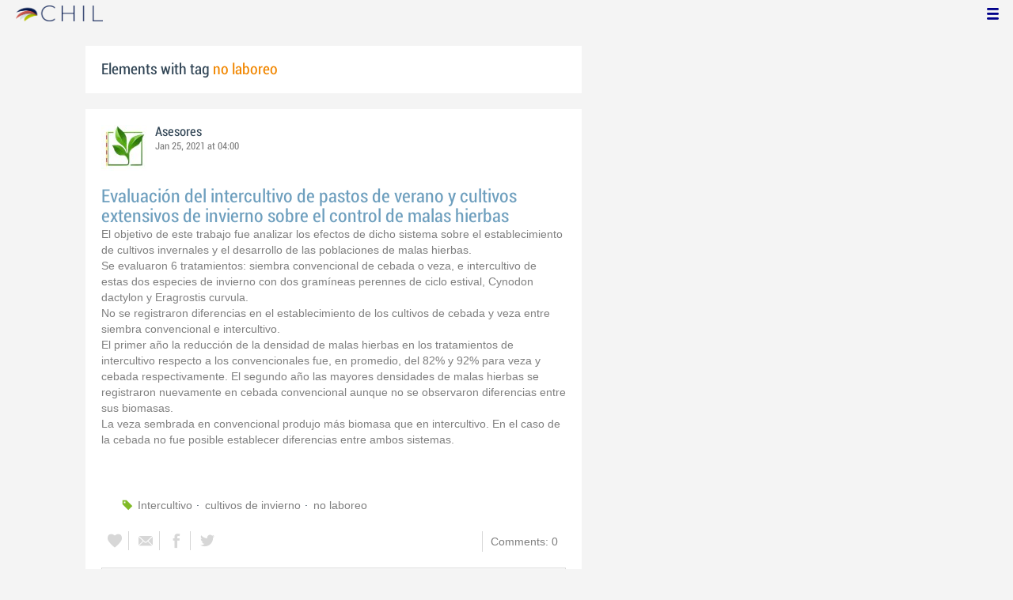

--- FILE ---
content_type: text/html; charset=utf-8
request_url: https://www.chil.me/tag/no%20laboreo
body_size: 7712
content:
<!DOCTYPE html>
<html xmlns:fb="http://ogp.me/ns/fb#">
<head>
    <meta http-equiv="Content-Type" content="text/html; charset=utf-8" />
    <meta charset="utf-8" />
    <title>Contents with tag 'no laboreo'</title>
    <link href="/favicon.ico" rel="shortcut icon" type="image/x-icon" />
    
    <link href="/Content/themes/base/jquery.ui.core.css" rel="stylesheet"/>
<link href="/Content/themes/base/jquery.ui.resizable.css" rel="stylesheet"/>
<link href="/Content/themes/base/jquery.ui.selectable.css" rel="stylesheet"/>
<link href="/Content/themes/base/jquery.ui.autocomplete.css" rel="stylesheet"/>
<link href="/Content/themes/base/jquery.ui.slider.css" rel="stylesheet"/>
<link href="/Content/themes/base/jquery.ui.datepicker.css" rel="stylesheet"/>
<link href="/Content/themes/base/jquery.ui.progressbar.css" rel="stylesheet"/>
<link href="/Content/themes/base/jquery.ui.theme.css" rel="stylesheet"/>

    <link href="/Content/default.css" rel="stylesheet"/>
<link href="/Content/Profile.css" rel="stylesheet"/>
<link href="/Content/Feeds.css" rel="stylesheet"/>
<link href="/Content/Share.css" rel="stylesheet"/>
<link href="/Content/Files.css" rel="stylesheet"/>
<link href="/Content/Contacts.css" rel="stylesheet"/>
<link href="/Content/Event.css" rel="stylesheet"/>
<link href="/Content/Messaging.css" rel="stylesheet"/>
<link href="/Content/Tagging.css" rel="stylesheet"/>
<link href="/Content/Post.css" rel="stylesheet"/>
<link href="/Content/Common.css" rel="stylesheet"/>
<link href="/content/popup.geolocation.css" rel="stylesheet"/>

    
    <link href="/Scripts/libs/jquery/jcrop/jquery.Jcrop.css" rel="stylesheet"/>

    <style type="text/css">
        .twitter-tweet {
            margin: 10px auto !important;
        }
    </style>

<script>
  (function(i,s,o,g,r,a,m){i['GoogleAnalyticsObject']=r;i[r]=i[r]||function(){
  (i[r].q=i[r].q||[]).push(arguments)},i[r].l=1*new Date();a=s.createElement(o),
  m=s.getElementsByTagName(o)[0];a.async=1;a.src=g;m.parentNode.insertBefore(a,m)
  })(window,document,'script','//www.google-analytics.com/analytics.js','ga');

  ga('create', 'UA-51159158-1', 'auto');
  ga('send', 'pageview');
</script>

</head>
<body>
<div class="identity-menu">
    <h1 class="logo-title"> <!--<a href="/">CHIL.<span>ME</span></a> --></h1>
    

    <!--
    <div id="content-lookup-wrapper">
        <input type="text" id="content-lookup" placeholder="Find people, organizations or groups" />
        <div id="content-lookup-menu" class="actor-suggest"></div>
    </div>
         -->
    <nav>
  <div class="user-menu">
    <input type="checkbox" id="ch-display-usermenu">
    <label class="ch-display-usermenu" for="ch-display-usermenu"><i class="fonticon-Menu"></i></label>
    <div>
      <ul>
       <li>
            <a href="#" title="Login" class="ch-btn-login" title="Login">
                <span><i class="fonticon-User"></i>Login</span>
            </a>
      </li>
      <li>
        <a href="/register" title="Register" class="password" title="Register">
          <span><i class="fonticon-Lock"></i>Register</span>
        </a>
      </li>
    </ul>
  </div>
</div>


    </nav>
</div>


    <div id="wrapper">
        <div>
            <section>
                <div>
                    <div class="content">
                        
<div class="box-style">
    <h3 class="tag-selected">Elements with tag <span>no laboreo</span></h3>
</div>

<div class="ch-feeds-stream">

<div class="feed-item " >


<div class="feed-header">
    <div class="feed-author">
        <img src="https://chilmedia.org/v2/media/f3135666-2f7a-41a1-ad50-87a894018e81.jpg?w=58&amp;h=58&amp;mode=crop&amp;anchor=topcenter&amp;scale=both" />
        <div class="info-author">
<a class="profile-link" data-id="55607" href="https://aprogip.chil.me">Asesores</a>
        </div>
        <div class="feed-info">
            <span class="feed-date">
                
Jan 25, 2021 at 04:00            </span>
        </div>
    </div>

    </div>



 

<div class="feed-data">
    <div class="feed-author-comment">
            <div>
                <a href="https://asesoresaragon.org/post/evaluacion-del-intercultivo-de-pastos-de-verano-y-cultivos-extensivos-de-inviern-335073" class="title-post relative-url ch-link" data-obj-id="p335073">Evaluación del intercultivo de pastos de verano y cultivos extensivos de invierno sobre el control de malas hierbas</a>
            </div>

<p>El objetivo de este trabajo fue analizar los efectos de dicho sistema sobre el establecimiento de cultivos invernales y el desarrollo de las poblaciones de malas hierbas.</p>
<p>Se evaluaron 6 tratamientos: siembra convencional de cebada o veza, e intercultivo de estas dos especies de invierno con dos gram&iacute;neas perennes de ciclo estival, Cynodon dactylon y Eragrostis curvula.</p>
<p>No se registraron diferencias en el establecimiento de los cultivos de cebada y veza entre siembra convencional e intercultivo.</p>
<p>El primer a&ntilde;o la reducci&oacute;n de la densidad de malas hierbas en los tratamientos de intercultivo respecto a los convencionales fue, en promedio, del 82% y 92% para veza y cebada respectivamente. El segundo a&ntilde;o las mayores densidades de malas hierbas se registraron nuevamente en cebada convencional aunque no se observaron diferencias entre sus biomasas.</p>
<p>La veza sembrada en convencional produjo m&aacute;s biomasa que en intercultivo. En el caso de la cebada no fue posible establecer diferencias entre ambos sistemas.</p>
<p>&nbsp;</p>
<p>&nbsp;</p>    </div>
    
    <div class="feed-post-details">





    <div class="set-icon feed-tags">
            <a href="/tag/Intercultivo">Intercultivo</a>
            <a href="/tag/cultivos%20de%20invierno">cultivos de invierno</a>
            <a href="/tag/no%20laboreo">no laboreo</a>
    </div>



    </div>


<div class=share-holder data-ot="post" data-id="335073">

<div class="feed-share">    
	<nav>
		<ul>
			<li>
				    <a title="Like" class="ch-iconadd-like fonticon-Heart" data-obj-id="335073" data-obj-type="post"></a>
                <a class="likes-count" data-obj-id="335073" data-type="post" style=display:none;>
                    <span data-obj-id="335073">0</span>
                </a>
			</li>
            <li>
                <a title="Share by email" class="ch-iconmail fonticon-Mail" rel="nofollow" data-obj-id="p335073"></a>
            </li>
			<li>                
                <a title="Share on Facebook" class="ch-iconfcb fonticon-Facebook" rel="nofollow" data-obj-id="p335073"></a>       
			</li>
			<li>
                <a title="Share on Twitter" class="ch-icontwitter fonticon-Twitter" rel="nofollow" data-obj-id="p335073"></a>
			</li>
		</ul>
	</nav>
        <div class="feed-comments-info">
            <a href="/post/335073/comments" class="view-all-comments">
                Comments: 0
            </a>
        </div>      
               
</div><div class="feed-comments">
</div>
<div class="comment-box">
    <form class="form-comment" method="post" action="/add-comment">
        <input name="__RequestVerificationToken" type="hidden" value="MLRTRJHAVaEfw4kPGGu7fKqIpOnMN169f0fmL8QKwdB1p3tn_6Qv5CoPLYeJKRG9P0a2_w5gX6YxhgVK3PATycfwQA9ywqaE7rMvd_36GiU1" />
        <input type="hidden" value="335073" name="graphObjectId" />
        <input type="hidden" value="post" name="objectType" />
        <textarea class="form-comment-text" rows="1" placeholder="Write something..." name="message" style="height: 15px;" ></textarea>
        <div class="share-box-comment">                                                                                        
            <input type="submit" class="button-comment button-submit" value="Comment" />
            <i class="loading-ico saving-comment"></i> 
        </div>
    </form>                                    
</div>

   
</div>






</div>






</div>





<div class="feed-item " >


<div class="feed-header">
    <div class="feed-author">
        <img src="https://chilmedia.org/v2/media/85cb2758-6c8d-4a2f-abf6-508f4f1a237a.jpg?w=58&amp;h=58&amp;mode=crop&amp;anchor=topcenter&amp;scale=both" />
        <div class="info-author">
<a class="profile-link" data-id="128901" href="https://rica.chil.me">RICA</a>
        </div>
        <div class="feed-info">
            <span class="feed-date">
                
Jan 23, 2020 at 05:15            </span>
        </div>
    </div>

            <div class="ev-hero">
            <div class="calendar-widget"><div class="month">FEB</div><div class="day">06</div></div>
            <div class="ev-img-hero">
                    <img src="https://chilmedia.org/v2/media/eb92039d-1356-4336-b2a2-dfa0beaf324c.jpg?w=548&h=122&mode=crop&scale=both" />
            </div>
        </div>
</div>



 

<div class="feed-data">
    <div class="feed-author-comment">
            <div>
                <a href="http://ricagroalimentacion.es//post/curso-formativo-agracon-alcubierre-282366" class="title-post relative-url ch-link" data-obj-id="p282366">Curso formativo Agracon Alcubierre</a>
            </div>

<p>Curso gratuito para la formaci&oacute;n de los agricultores en la t&eacute;cnica de la Agricultura de Conservaci&oacute;n.<br>Se tratara el siguiente temario:</p>
<ul>
<li>Degradaci&oacute;n del suelo</li>
<li>Bases Agricultura de Conservaci&oacute;n</li>
<li>Manejo restos cosecha</li>
<li>Rotaci&oacute;n de cultivos</li>
<li>DESCANSO (30 MIN)</li>
<li>Control malas hierbas ,plagas y enfermedades</li>
<li>Maquinaria AC</li>
<li>Cultivos de servicio</li>
<li>Cubiertas vegetales en cultivos le&ntilde;osos</li>
</ul>
<p><br>Link Inscripci&oacute;n:<a href="https://www.inscribirme.com/agriculturadeconservacion_agracon_alcubierre">https://www.inscribirme.com/agriculturadeconservacion_agracon_alcubierre</a></p>    </div>
    
    <div class="feed-post-details">

    <div class="feed-categories set-icon">
            <a href="/Category/Objects?categoryId=57457&amp;slug=curso&amp;pageIndex=0">Curso</a>
            <a href="/Category/Objects?categoryId=60050&amp;slug=maquinaria&amp;pageIndex=0">Maquinaria</a>
            <a href="/Category/Objects?categoryId=60028&amp;slug=malas-hierbas&amp;pageIndex=0">Malas hierbas</a>
            <a href="/Category/Objects?categoryId=60591&amp;slug=herbaceos&amp;pageIndex=0">Herb&#225;ceos</a>
            <a href="/Category/Objects?categoryId=60599&amp;slug=otros-agricultura&amp;pageIndex=0">Otros agricultura</a>
    </div>




    <div class="set-icon feed-tags">
            <a href="/tag/siembra%20directa">siembra directa</a>
            <a href="/tag/no%20laboreo">no laboreo</a>
    </div>



            <a class="set-icon post-location">Ayuntamiento De Alcubierre, Plaza Espa&#241;a, Alcubierre, Espa&#241;a</a>
    </div>


<div class=share-holder data-ot="post" data-id="282366">

<div class="feed-share">    
	<nav>
		<ul>
			<li>
				    <a title="Like" class="ch-iconadd-like fonticon-Heart" data-obj-id="282366" data-obj-type="post"></a>
                <a class="likes-count" data-obj-id="282366" data-type="post" style=display:none;>
                    <span data-obj-id="282366">0</span>
                </a>
			</li>
            <li>
                <a title="Share by email" class="ch-iconmail fonticon-Mail" rel="nofollow" data-obj-id="p282366"></a>
            </li>
			<li>                
                <a title="Share on Facebook" class="ch-iconfcb fonticon-Facebook" rel="nofollow" data-obj-id="p282366"></a>       
			</li>
			<li>
                <a title="Share on Twitter" class="ch-icontwitter fonticon-Twitter" rel="nofollow" data-obj-id="p282366"></a>
			</li>
		</ul>
	</nav>
        <div class="feed-comments-info">
            <a href="/post/282366/comments" class="view-all-comments">
                Comments: 0
            </a>
        </div>      
               
</div><div class="feed-comments">
</div>
<div class="comment-box">
    <form class="form-comment" method="post" action="/add-comment">
        <input name="__RequestVerificationToken" type="hidden" value="Su7lxsOLzsXBZxnszbjuGsV9bwIQMlP4wMqm7Ym0UjZglCr5LI9bhTRJP0J-mZFCJ_U39H8uUAXKLsGKNAYemwEURMuI2dAIwR8RVIvr6Ig1" />
        <input type="hidden" value="282366" name="graphObjectId" />
        <input type="hidden" value="post" name="objectType" />
        <textarea class="form-comment-text" rows="1" placeholder="Write something..." name="message" style="height: 15px;" ></textarea>
        <div class="share-box-comment">                                                                                        
            <input type="submit" class="button-comment button-submit" value="Comment" />
            <i class="loading-ico saving-comment"></i> 
        </div>
    </form>                                    
</div>

   
</div>






</div>






</div>





<div class="feed-item " >


<div class="feed-header">
    <div class="feed-author">
        <img src="https://chilmedia.org/v2/media/85cb2758-6c8d-4a2f-abf6-508f4f1a237a.jpg?w=58&amp;h=58&amp;mode=crop&amp;anchor=topcenter&amp;scale=both" />
        <div class="info-author">
<a class="profile-link" data-id="128901" href="https://rica.chil.me">RICA</a>
        </div>
        <div class="feed-info">
            <span class="feed-date">
                
Jan 23, 2020 at 05:00            </span>
        </div>
    </div>

            <div class="ev-hero">
            <div class="calendar-widget"><div class="month">FEB</div><div class="day">04</div></div>
            <div class="ev-img-hero">
                    <img src="https://chilmedia.org/v2/media/f2cc1386-a489-4ce5-b412-e9afc7ca67e3.jpg?w=548&h=122&mode=crop&scale=both" />
            </div>
        </div>
</div>



 

<div class="feed-data">
    <div class="feed-author-comment">
            <div>
                <a href="http://ricagroalimentacion.es//post/curso-formativo-agracon-ayerbe-282362" class="title-post relative-url ch-link" data-obj-id="p282362">Curso formativo Agracon Ayerbe</a>
            </div>

<p>Curso gratuito para la formaci&oacute;n de los agricultores en la t&eacute;cnica de la Agricultura de Conservaci&oacute;n.<br>Se tratara el siguiente temario:</p>
<ul>
<li>Degradaci&oacute;n del suelo</li>
<li>Bases Agricultura de Conservaci&oacute;n</li>
<li>Manejo restos cosecha</li>
<li>Rotaci&oacute;n de cultivos</li>
<li>DESCANSO (30 MIN)</li>
<li>Control malas hierbas ,plagas y enfermedades</li>
<li>Maquinaria AC</li>
<li>Cultivos de servicio</li>
<li>Cubiertas vegetales en cultivos le&ntilde;osos</li>
</ul>
<p><br>Link Inscripcion:<a href="https://www.inscribirme.com/edit/agriculturadeconservacion_agracon_ayerbe">https://www.inscribirme.com/edit/agriculturadeconservacion_agracon_ayerbe</a></p>    </div>
    
    <div class="feed-post-details">

    <div class="feed-categories set-icon">
            <a href="/Category/Objects?categoryId=57457&amp;slug=curso&amp;pageIndex=0">Curso</a>
            <a href="/Category/Objects?categoryId=60050&amp;slug=maquinaria&amp;pageIndex=0">Maquinaria</a>
            <a href="/Category/Objects?categoryId=60028&amp;slug=malas-hierbas&amp;pageIndex=0">Malas hierbas</a>
            <a href="/Category/Objects?categoryId=60591&amp;slug=herbaceos&amp;pageIndex=0">Herb&#225;ceos</a>
            <a href="/Category/Objects?categoryId=60599&amp;slug=otros-agricultura&amp;pageIndex=0">Otros agricultura</a>
    </div>




    <div class="set-icon feed-tags">
            <a href="/tag/siembra%20directa">siembra directa</a>
            <a href="/tag/no%20laboreo">no laboreo</a>
    </div>



            <a class="set-icon post-location">Ayuntamiento de Ayerbe, Plaza Arag&#243;n, Ayerbe, Espa&#241;a</a>
    </div>


<div class=share-holder data-ot="post" data-id="282362">

<div class="feed-share">    
	<nav>
		<ul>
			<li>
				    <a title="Like" class="ch-iconadd-like fonticon-Heart" data-obj-id="282362" data-obj-type="post"></a>
                <a class="likes-count" data-obj-id="282362" data-type="post" style=display:none;>
                    <span data-obj-id="282362">0</span>
                </a>
			</li>
            <li>
                <a title="Share by email" class="ch-iconmail fonticon-Mail" rel="nofollow" data-obj-id="p282362"></a>
            </li>
			<li>                
                <a title="Share on Facebook" class="ch-iconfcb fonticon-Facebook" rel="nofollow" data-obj-id="p282362"></a>       
			</li>
			<li>
                <a title="Share on Twitter" class="ch-icontwitter fonticon-Twitter" rel="nofollow" data-obj-id="p282362"></a>
			</li>
		</ul>
	</nav>
        <div class="feed-comments-info">
            <a href="/post/282362/comments" class="view-all-comments">
                Comments: 0
            </a>
        </div>      
               
</div><div class="feed-comments">
</div>
<div class="comment-box">
    <form class="form-comment" method="post" action="/add-comment">
        <input name="__RequestVerificationToken" type="hidden" value="dBuiihFKZB9P5pAn88GKCRqME4c3i7YWTYbISjN4Mf9Wjnntr3eqqUngqBsSByECaCODfTGgIRBxxA7lRSUSCGtwD9V_n7_G_FLxY7cdj-U1" />
        <input type="hidden" value="282362" name="graphObjectId" />
        <input type="hidden" value="post" name="objectType" />
        <textarea class="form-comment-text" rows="1" placeholder="Write something..." name="message" style="height: 15px;" ></textarea>
        <div class="share-box-comment">                                                                                        
            <input type="submit" class="button-comment button-submit" value="Comment" />
            <i class="loading-ico saving-comment"></i> 
        </div>
    </form>                                    
</div>

   
</div>






</div>






</div>





<div class="feed-item " >


<div class="feed-header">
    <div class="feed-author">
        <img src="https://chilmedia.org/v2/media/85cb2758-6c8d-4a2f-abf6-508f4f1a237a.jpg?w=58&amp;h=58&amp;mode=crop&amp;anchor=topcenter&amp;scale=both" />
        <div class="info-author">
<a class="profile-link" data-id="128901" href="https://rica.chil.me">RICA</a>
        </div>
        <div class="feed-info">
            <span class="feed-date">
                
Jan 23, 2020 at 05:15            </span>
        </div>
    </div>

            <div class="ev-hero">
            <div class="calendar-widget"><div class="month">FEB</div><div class="day">24</div></div>
            <div class="ev-img-hero">
                    <img src="https://chilmedia.org/v2/media/0fd070e6-dd33-426e-be67-f176a358717f.jpg?w=548&h=122&mode=crop&scale=both" />
            </div>
        </div>
</div>



 

<div class="feed-data">
    <div class="feed-author-comment">
            <div>
                <a href="http://ricagroalimentacion.es//post/curso-formativo-agracon-bujaraloz-282360" class="title-post relative-url ch-link" data-obj-id="p282360">Curso formativo Agracon Bujaraloz</a>
            </div>

<p>Curso gratuito para la formaci&oacute;n de los agricultores en la t&eacute;cnica de la Agricultura de Conservaci&oacute;n.<br>Se tratara el siguiente temario:</p>
<ul>
<li>Degradaci&oacute;n del suelo</li>
<li>Bases Agricultura de Conservaci&oacute;n</li>
<li>Manejo restos cosecha</li>
<li>Rotaci&oacute;n de cultivos</li>
<li>DESCANSO (30 MIN)</li>
<li>Control malas hierbas ,plagas y enfermedades</li>
<li>Maquinaria AC</li>
<li>Cultivos de servicio</li>
<li>Cubiertas vegetales en cultivos le&ntilde;osos</li>
</ul>
<p><br>Link Inscripci&oacute;n:<a href="https://www.inscribirme.com/agriculturadeconservacion_agracon_bujaraloz">https://www.inscribirme.com/agriculturadeconservacion_agracon_bujaraloz</a></p>    </div>
    
    <div class="feed-post-details">

    <div class="feed-categories set-icon">
            <a href="/Category/Objects?categoryId=57457&amp;slug=curso&amp;pageIndex=0">Curso</a>
            <a href="/Category/Objects?categoryId=60050&amp;slug=maquinaria&amp;pageIndex=0">Maquinaria</a>
            <a href="/Category/Objects?categoryId=60028&amp;slug=malas-hierbas&amp;pageIndex=0">Malas hierbas</a>
            <a href="/Category/Objects?categoryId=60591&amp;slug=herbaceos&amp;pageIndex=0">Herb&#225;ceos</a>
            <a href="/Category/Objects?categoryId=60599&amp;slug=otros-agricultura&amp;pageIndex=0">Otros agricultura</a>
    </div>




    <div class="set-icon feed-tags">
            <a href="/tag/no%20laboreo">no laboreo</a>
            <a href="/tag/siembra%20directa">siembra directa</a>
    </div>



            <a class="set-icon post-location">Cooperativa San Agust&#237;n, Bujaraloz, Espa&#241;a</a>
    </div>


<div class=share-holder data-ot="post" data-id="282360">

<div class="feed-share">    
	<nav>
		<ul>
			<li>
				    <a title="Like" class="ch-iconadd-like fonticon-Heart" data-obj-id="282360" data-obj-type="post"></a>
                <a class="likes-count" data-obj-id="282360" data-type="post" style=display:none;>
                    <span data-obj-id="282360">0</span>
                </a>
			</li>
            <li>
                <a title="Share by email" class="ch-iconmail fonticon-Mail" rel="nofollow" data-obj-id="p282360"></a>
            </li>
			<li>                
                <a title="Share on Facebook" class="ch-iconfcb fonticon-Facebook" rel="nofollow" data-obj-id="p282360"></a>       
			</li>
			<li>
                <a title="Share on Twitter" class="ch-icontwitter fonticon-Twitter" rel="nofollow" data-obj-id="p282360"></a>
			</li>
		</ul>
	</nav>
        <div class="feed-comments-info">
            <a href="/post/282360/comments" class="view-all-comments">
                Comments: 0
            </a>
        </div>      
               
</div><div class="feed-comments">
</div>
<div class="comment-box">
    <form class="form-comment" method="post" action="/add-comment">
        <input name="__RequestVerificationToken" type="hidden" value="iL6PcjCP1YvC0bmY8d9W0INV_v6leqejZa6r28ZsEXZqB-bcGqjDEwzbWoL-tTgHSM6KWCnbNhNLuMQl6_z8g5VG3OrKnfvMkqPG2EDdkJM1" />
        <input type="hidden" value="282360" name="graphObjectId" />
        <input type="hidden" value="post" name="objectType" />
        <textarea class="form-comment-text" rows="1" placeholder="Write something..." name="message" style="height: 15px;" ></textarea>
        <div class="share-box-comment">                                                                                        
            <input type="submit" class="button-comment button-submit" value="Comment" />
            <i class="loading-ico saving-comment"></i> 
        </div>
    </form>                                    
</div>

   
</div>






</div>






</div>





<div class="feed-item " >


<div class="feed-header">
    <div class="feed-author">
        <img src="https://chilmedia.org/v2/media/85cb2758-6c8d-4a2f-abf6-508f4f1a237a.jpg?w=58&amp;h=58&amp;mode=crop&amp;anchor=topcenter&amp;scale=both" />
        <div class="info-author">
<a class="profile-link" data-id="128901" href="https://rica.chil.me">RICA</a>
        </div>
        <div class="feed-info">
            <span class="feed-date">
                
Jan 23, 2020 at 04:15            </span>
        </div>
    </div>

            <div class="ev-hero">
            <div class="calendar-widget"><div class="month">FEB</div><div class="day">20</div></div>
            <div class="ev-img-hero">
                    <img src="https://chilmedia.org/v2/media/0fd070e6-dd33-426e-be67-f176a358717f.jpg?w=548&h=122&mode=crop&scale=both" />
            </div>
        </div>
</div>



 

<div class="feed-data">
    <div class="feed-author-comment">
            <div>
                <a href="http://ricagroalimentacion.es//post/curso-formativo-agracon-hijar-282354" class="title-post relative-url ch-link" data-obj-id="p282354">Curso formativo Agracon Hijar</a>
            </div>

<p>Curso gratuito para la formaci&oacute;n de los agricultores en la t&eacute;cnica de la Agricultura de Conservaci&oacute;n.<br>Se tratara el siguiente temario:</p>
<ul>
<li>Degradaci&oacute;n del suelo</li>
<li>Bases Agricultura de Conservaci&oacute;n</li>
<li>Manejo restos cosecha</li>
<li>Rotaci&oacute;n de cultivos</li>
<li>DESCANSO (30 MIN)</li>
<li>Control malas hierbas ,plagas y enfermedades</li>
<li>Maquinaria AC</li>
<li>Cultivos de servicio</li>
<li>Cubiertas vegetales en cultivos le&ntilde;osos</li>
</ul>
<p><br>Link Inscripci&oacute;n:<a href="https://www.inscribirme.com/agriculturadeconservacion_agracon_hijar">https://www.inscribirme.com/agriculturadeconservacion_agracon_hijar</a></p>    </div>
    
    <div class="feed-post-details">

    <div class="feed-categories set-icon">
            <a href="/Category/Objects?categoryId=57457&amp;slug=curso&amp;pageIndex=0">Curso</a>
            <a href="/Category/Objects?categoryId=60050&amp;slug=maquinaria&amp;pageIndex=0">Maquinaria</a>
            <a href="/Category/Objects?categoryId=60028&amp;slug=malas-hierbas&amp;pageIndex=0">Malas hierbas</a>
            <a href="/Category/Objects?categoryId=60591&amp;slug=herbaceos&amp;pageIndex=0">Herb&#225;ceos</a>
            <a href="/Category/Objects?categoryId=60599&amp;slug=otros-agricultura&amp;pageIndex=0">Otros agricultura</a>
    </div>




    <div class="set-icon feed-tags">
            <a href="/tag/no%20laboreo">no laboreo</a>
            <a href="/tag/siembra%20directa">siembra directa</a>
    </div>



            <a class="set-icon post-location">Comarca del Bajo Mart&#237;n, Carretera de Alca&#241;iz, H&#237;jar, Espa&#241;a</a>
    </div>


<div class=share-holder data-ot="post" data-id="282354">

<div class="feed-share">    
	<nav>
		<ul>
			<li>
				    <a title="Like" class="ch-iconadd-like fonticon-Heart" data-obj-id="282354" data-obj-type="post"></a>
                <a class="likes-count" data-obj-id="282354" data-type="post" style=display:none;>
                    <span data-obj-id="282354">0</span>
                </a>
			</li>
            <li>
                <a title="Share by email" class="ch-iconmail fonticon-Mail" rel="nofollow" data-obj-id="p282354"></a>
            </li>
			<li>                
                <a title="Share on Facebook" class="ch-iconfcb fonticon-Facebook" rel="nofollow" data-obj-id="p282354"></a>       
			</li>
			<li>
                <a title="Share on Twitter" class="ch-icontwitter fonticon-Twitter" rel="nofollow" data-obj-id="p282354"></a>
			</li>
		</ul>
	</nav>
        <div class="feed-comments-info">
            <a href="/post/282354/comments" class="view-all-comments">
                Comments: 0
            </a>
        </div>      
               
</div><div class="feed-comments">
</div>
<div class="comment-box">
    <form class="form-comment" method="post" action="/add-comment">
        <input name="__RequestVerificationToken" type="hidden" value="b-Yq3wPBU7e5t-c7WYIiotcn0J6BCCOGTlU0urZnvl8rtPIPPosdBVLVI7AOIwmfBEqc4azqvDl5GT5ESDUnGmydAMEHhRa33TzltQvZyjk1" />
        <input type="hidden" value="282354" name="graphObjectId" />
        <input type="hidden" value="post" name="objectType" />
        <textarea class="form-comment-text" rows="1" placeholder="Write something..." name="message" style="height: 15px;" ></textarea>
        <div class="share-box-comment">                                                                                        
            <input type="submit" class="button-comment button-submit" value="Comment" />
            <i class="loading-ico saving-comment"></i> 
        </div>
    </form>                                    
</div>

   
</div>






</div>






</div>





<div class="feed-item " >


<div class="feed-header">
    <div class="feed-author">
        <img src="https://chilmedia.org/v2/media/85cb2758-6c8d-4a2f-abf6-508f4f1a237a.jpg?w=58&amp;h=58&amp;mode=crop&amp;anchor=topcenter&amp;scale=both" />
        <div class="info-author">
<a class="profile-link" data-id="128901" href="https://rica.chil.me">RICA</a>
        </div>
        <div class="feed-info">
            <span class="feed-date">
                
Jan 23, 2020 at 04:15            </span>
        </div>
    </div>

            <div class="ev-hero">
            <div class="calendar-widget"><div class="month">FEB</div><div class="day">18</div></div>
            <div class="ev-img-hero">
                    <img src="https://chilmedia.org/v2/media/2bcb97df-29bd-4cee-a7be-530ff7685fed.jpg?w=548&h=122&mode=crop&scale=both" />
            </div>
        </div>
</div>



 

<div class="feed-data">
    <div class="feed-author-comment">
            <div>
                <a href="http://ricagroalimentacion.es//post/curso-formativo-agracon-sadaba-282352" class="title-post relative-url ch-link" data-obj-id="p282352">Curso formativo Agracon Sadaba</a>
            </div>

<p>Curso gratuito para la formaci&oacute;n de los agricultores en la t&eacute;cnica de la Agricultura de Conservaci&oacute;n.<br>Se tratara el siguiente temario:</p>
<ul>
<li>Degradaci&oacute;n del suelo</li>
<li>Bases Agricultura de Conservaci&oacute;n</li>
<li>Manejo restos cosecha</li>
<li>Rotaci&oacute;n de cultivos</li>
<li>DESCANSO (30 MIN)</li>
<li>Control malas hierbas ,plagas y enfermedades</li>
<li>Maquinaria AC</li>
<li>Cultivos de servicio</li>
<li>Cubiertas vegetales en cultivos le&ntilde;osos</li>
</ul>
<p><br>Link Inscripci&oacute;n:<a href="https://www.inscribirme.com/agriculturadeconservacion_agracon_sadaba">https://www.inscribirme.com/agriculturadeconservacion_agracon_sadaba</a></p>    </div>
    
    <div class="feed-post-details">

    <div class="feed-categories set-icon">
            <a href="/Category/Objects?categoryId=57457&amp;slug=curso&amp;pageIndex=0">Curso</a>
            <a href="/Category/Objects?categoryId=60050&amp;slug=maquinaria&amp;pageIndex=0">Maquinaria</a>
            <a href="/Category/Objects?categoryId=60028&amp;slug=malas-hierbas&amp;pageIndex=0">Malas hierbas</a>
            <a href="/Category/Objects?categoryId=60591&amp;slug=herbaceos&amp;pageIndex=0">Herb&#225;ceos</a>
            <a href="/Category/Objects?categoryId=60599&amp;slug=otros-agricultura&amp;pageIndex=0">Otros agricultura</a>
    </div>




    <div class="set-icon feed-tags">
            <a href="/tag/agracon">agracon</a>
            <a href="/tag/no%20laboreo">no laboreo</a>
            <a href="/tag/siembra%20directa">siembra directa</a>
    </div>



            <a class="set-icon post-location">Ayuntamiento de S&#225;daba, Plaza Arag&#243;n, S&#225;daba, Espa&#241;a</a>
    </div>


<div class=share-holder data-ot="post" data-id="282352">

<div class="feed-share">    
	<nav>
		<ul>
			<li>
				    <a title="Like" class="ch-iconadd-like fonticon-Heart" data-obj-id="282352" data-obj-type="post"></a>
                <a class="likes-count" data-obj-id="282352" data-type="post" style=display:none;>
                    <span data-obj-id="282352">0</span>
                </a>
			</li>
            <li>
                <a title="Share by email" class="ch-iconmail fonticon-Mail" rel="nofollow" data-obj-id="p282352"></a>
            </li>
			<li>                
                <a title="Share on Facebook" class="ch-iconfcb fonticon-Facebook" rel="nofollow" data-obj-id="p282352"></a>       
			</li>
			<li>
                <a title="Share on Twitter" class="ch-icontwitter fonticon-Twitter" rel="nofollow" data-obj-id="p282352"></a>
			</li>
		</ul>
	</nav>
        <div class="feed-comments-info">
            <a href="/post/282352/comments" class="view-all-comments">
                Comments: 0
            </a>
        </div>      
               
</div><div class="feed-comments">
</div>
<div class="comment-box">
    <form class="form-comment" method="post" action="/add-comment">
        <input name="__RequestVerificationToken" type="hidden" value="H9zaMC7Sqf-mJww-V5eDclV7mnTBnzYpgqULOPMH-zIB1-kVEYBxGZMiqkBXt9w4kZJonvNJ4IK3r4QkH4zbgrCOqBVPCkxOW6wJ5b6TUNs1" />
        <input type="hidden" value="282352" name="graphObjectId" />
        <input type="hidden" value="post" name="objectType" />
        <textarea class="form-comment-text" rows="1" placeholder="Write something..." name="message" style="height: 15px;" ></textarea>
        <div class="share-box-comment">                                                                                        
            <input type="submit" class="button-comment button-submit" value="Comment" />
            <i class="loading-ico saving-comment"></i> 
        </div>
    </form>                                    
</div>

   
</div>






</div>






</div>





<div class="feed-item " >


<div class="feed-header">
    <div class="feed-author">
        <img src="https://chilmedia.org/v2/media/85cb2758-6c8d-4a2f-abf6-508f4f1a237a.jpg?w=58&amp;h=58&amp;mode=crop&amp;anchor=topcenter&amp;scale=both" />
        <div class="info-author">
<a class="profile-link" data-id="128901" href="https://rica.chil.me">RICA</a>
        </div>
        <div class="feed-info">
            <span class="feed-date">
                
Jan 23, 2020 at 04:00            </span>
        </div>
    </div>

            <div class="ev-hero">
            <div class="calendar-widget"><div class="month">FEB</div><div class="day">18</div></div>
            <div class="ev-img-hero">
                    <img src="https://chilmedia.org/v2/media/99325230-145b-4602-b026-0d3c65a5575d.jpg?w=548&h=122&mode=crop&scale=both" />
            </div>
        </div>
</div>



 

<div class="feed-data">
    <div class="feed-author-comment">
            <div>
                <a href="http://ricagroalimentacion.es//post/curso-formativo-agracon-gallur-282350" class="title-post relative-url ch-link" data-obj-id="p282350">Curso formativo Agracon Gallur</a>
            </div>

<p>Curso gratuito para la formaci&oacute;n de los agricultores en la t&eacute;cnica de la Agricultura de Conservaci&oacute;n.<br>Se tratara el siguiente temario:</p>
<ul>
<li>Degradaci&oacute;n del suelo</li>
<li>Bases Agricultura de Conservaci&oacute;n</li>
<li>Manejo restos cosecha</li>
<li>Rotaci&oacute;n de cultivos</li>
<li>DESCANSO (30 MIN)</li>
<li>Control malas hierbas ,plagas y enfermedades</li>
<li>Maquinaria AC</li>
<li>Cultivos de servicio</li>
<li>Cubiertas vegetales en cultivos le&ntilde;osos</li>
</ul>
<p><br>Link Inscripci&oacute;n:<a href="https://www.inscribirme.com/agriculturadeconservacion_agracon_gallur">https://www.inscribirme.com/agriculturadeconservacion_agracon_gallur</a></p>    </div>
    
    <div class="feed-post-details">

    <div class="feed-categories set-icon">
            <a href="/Category/Objects?categoryId=57457&amp;slug=curso&amp;pageIndex=0">Curso</a>
            <a href="/Category/Objects?categoryId=60050&amp;slug=maquinaria&amp;pageIndex=0">Maquinaria</a>
            <a href="/Category/Objects?categoryId=60028&amp;slug=malas-hierbas&amp;pageIndex=0">Malas hierbas</a>
            <a href="/Category/Objects?categoryId=60591&amp;slug=herbaceos&amp;pageIndex=0">Herb&#225;ceos</a>
            <a href="/Category/Objects?categoryId=60599&amp;slug=otros-agricultura&amp;pageIndex=0">Otros agricultura</a>
    </div>




    <div class="set-icon feed-tags">
            <a href="/tag/Agrac%C3%B3n">Agrac&#243;n</a>
            <a href="/tag/no%20laboreo">no laboreo</a>
            <a href="/tag/cultivos%20le%C3%B1os">cultivos le&#241;os</a>
            <a href="/tag/Agricultura%20de%20conservaci%C3%B3n">Agricultura de conservaci&#243;n</a>
    </div>



            <a class="set-icon post-location">Calle Baja, 0 S/N (Casa de Cultura), 50650 Gallur, Zaragoza</a>
    </div>


<div class=share-holder data-ot="post" data-id="282350">

<div class="feed-share">    
	<nav>
		<ul>
			<li>
				    <a title="Like" class="ch-iconadd-like fonticon-Heart" data-obj-id="282350" data-obj-type="post"></a>
                <a class="likes-count" data-obj-id="282350" data-type="post" style=display:none;>
                    <span data-obj-id="282350">0</span>
                </a>
			</li>
            <li>
                <a title="Share by email" class="ch-iconmail fonticon-Mail" rel="nofollow" data-obj-id="p282350"></a>
            </li>
			<li>                
                <a title="Share on Facebook" class="ch-iconfcb fonticon-Facebook" rel="nofollow" data-obj-id="p282350"></a>       
			</li>
			<li>
                <a title="Share on Twitter" class="ch-icontwitter fonticon-Twitter" rel="nofollow" data-obj-id="p282350"></a>
			</li>
		</ul>
	</nav>
        <div class="feed-comments-info">
            <a href="/post/282350/comments" class="view-all-comments">
                Comments: 0
            </a>
        </div>      
               
</div><div class="feed-comments">
</div>
<div class="comment-box">
    <form class="form-comment" method="post" action="/add-comment">
        <input name="__RequestVerificationToken" type="hidden" value="tjU4Ci_MGleK2kBaX2T9kV3L14Nzcwr61boV6icpk5NUyXRanL59smi9TvXuCTCNmFS8W7dKz0jft04MXmpM9NFCy47N3RuMKQM0zgNczkk1" />
        <input type="hidden" value="282350" name="graphObjectId" />
        <input type="hidden" value="post" name="objectType" />
        <textarea class="form-comment-text" rows="1" placeholder="Write something..." name="message" style="height: 15px;" ></textarea>
        <div class="share-box-comment">                                                                                        
            <input type="submit" class="button-comment button-submit" value="Comment" />
            <i class="loading-ico saving-comment"></i> 
        </div>
    </form>                                    
</div>

   
</div>






</div>






</div>





<div class="feed-item " >


<div class="feed-header">
    <div class="feed-author">
        <img src="https://chilmedia.org/v2/media/85cb2758-6c8d-4a2f-abf6-508f4f1a237a.jpg?w=58&amp;h=58&amp;mode=crop&amp;anchor=topcenter&amp;scale=both" />
        <div class="info-author">
<a class="profile-link" data-id="128901" href="https://rica.chil.me">RICA</a>
        </div>
        <div class="feed-info">
            <span class="feed-date">
                
Jan 23, 2020 at 03:15            </span>
        </div>
    </div>

            <div class="ev-hero">
            <div class="calendar-widget"><div class="month">FEB</div><div class="day">12</div></div>
            <div class="ev-img-hero">
                    <img src="https://chilmedia.org/v2/media/68308c06-ed48-467e-a38e-45e6a87da1ec.jpg?w=548&h=122&mode=crop&scale=both" />
            </div>
        </div>
</div>



 

<div class="feed-data">
    <div class="feed-author-comment">
            <div>
                <a href="http://ricagroalimentacion.es//post/curso-formativo-agracon-herrera-de-los-navarros-282346" class="title-post relative-url ch-link" data-obj-id="p282346">Curso formativo Agracon Herrera de Los Navarros</a>
            </div>

<p>Curso gratuito para la formaci&oacute;n de los agricultores en la t&eacute;cnica de la Agricultura de Conservaci&oacute;n.<br>Se tratara el siguiente temario:</p>
<ul>
<li>Degradaci&oacute;n del suelo</li>
<li>Bases Agricultura de Conservaci&oacute;n</li>
<li>Manejo restos cosecha</li>
<li>Rotaci&oacute;n de cultivos</li>
<li>DESCANSO (30 MIN)</li>
<li>Control malas hierbas ,plagas y enfermedades</li>
<li>Maquinaria AC</li>
<li>Cultivos de servicio</li>
<li>Cubiertas vegetales en cultivos le&ntilde;osos</li>
</ul>
<p><br>Link Inscripci&oacute;n:<a href="https://www.inscribirme.com/agriculturadeconservacion_agracon_herrera_navarros">https://www.inscribirme.com/agriculturadeconservacion_agracon_herrera_navarros</a></p>    </div>
    
    <div class="feed-post-details">

    <div class="feed-categories set-icon">
            <a href="/Category/Objects?categoryId=57457&amp;slug=curso&amp;pageIndex=0">Curso</a>
            <a href="/Category/Objects?categoryId=60050&amp;slug=maquinaria&amp;pageIndex=0">Maquinaria</a>
            <a href="/Category/Objects?categoryId=60028&amp;slug=malas-hierbas&amp;pageIndex=0">Malas hierbas</a>
            <a href="/Category/Objects?categoryId=60591&amp;slug=herbaceos&amp;pageIndex=0">Herb&#225;ceos</a>
            <a href="/Category/Objects?categoryId=60599&amp;slug=otros-agricultura&amp;pageIndex=0">Otros agricultura</a>
    </div>




    <div class="set-icon feed-tags">
            <a href="/tag/no%20laboreo">no laboreo</a>
            <a href="/tag/siembra%20directa">siembra directa</a>
            <a href="/tag/Agricultura%20de%20conservaci%C3%B3n">Agricultura de conservaci&#243;n</a>
    </div>



            <a class="set-icon post-location">Calle Ingenio, 49, 50150 Herrera de los Navarros, Zaragoza</a>
    </div>


<div class=share-holder data-ot="post" data-id="282346">

<div class="feed-share">    
	<nav>
		<ul>
			<li>
				    <a title="Like" class="ch-iconadd-like fonticon-Heart" data-obj-id="282346" data-obj-type="post"></a>
                <a class="likes-count" data-obj-id="282346" data-type="post" style=display:none;>
                    <span data-obj-id="282346">0</span>
                </a>
			</li>
            <li>
                <a title="Share by email" class="ch-iconmail fonticon-Mail" rel="nofollow" data-obj-id="p282346"></a>
            </li>
			<li>                
                <a title="Share on Facebook" class="ch-iconfcb fonticon-Facebook" rel="nofollow" data-obj-id="p282346"></a>       
			</li>
			<li>
                <a title="Share on Twitter" class="ch-icontwitter fonticon-Twitter" rel="nofollow" data-obj-id="p282346"></a>
			</li>
		</ul>
	</nav>
        <div class="feed-comments-info">
            <a href="/post/282346/comments" class="view-all-comments">
                Comments: 0
            </a>
        </div>      
               
</div><div class="feed-comments">
</div>
<div class="comment-box">
    <form class="form-comment" method="post" action="/add-comment">
        <input name="__RequestVerificationToken" type="hidden" value="x-46eJeabPyZRd8Vmgp1uRHok-YIqt21dJhQ3CuKP_Gi3gzkX40Xk_oQjEhnAZ6FTgItsLwWQHdYoEHFlbrShsMeTSa1Qmvne0UlhG5LUgE1" />
        <input type="hidden" value="282346" name="graphObjectId" />
        <input type="hidden" value="post" name="objectType" />
        <textarea class="form-comment-text" rows="1" placeholder="Write something..." name="message" style="height: 15px;" ></textarea>
        <div class="share-box-comment">                                                                                        
            <input type="submit" class="button-comment button-submit" value="Comment" />
            <i class="loading-ico saving-comment"></i> 
        </div>
    </form>                                    
</div>

   
</div>






</div>






</div>





<div class="feed-item " >


<div class="feed-header">
    <div class="feed-author">
        <img src="https://chilmedia.org/v2/media/85cb2758-6c8d-4a2f-abf6-508f4f1a237a.jpg?w=58&amp;h=58&amp;mode=crop&amp;anchor=topcenter&amp;scale=both" />
        <div class="info-author">
<a class="profile-link" data-id="128901" href="https://rica.chil.me">RICA</a>
        </div>
        <div class="feed-info">
            <span class="feed-date">
                
Jan 23, 2020 at 03:15            </span>
        </div>
    </div>

            <div class="ev-hero">
            <div class="calendar-widget"><div class="month">FEB</div><div class="day">11</div></div>
            <div class="ev-img-hero">
                    <img src="https://chilmedia.org/v2/media/dbf68e27-e799-4f9e-a30e-d77ef0d2de78.jpg?w=548&h=122&mode=crop&scale=both" />
            </div>
        </div>
</div>



 

<div class="feed-data">
    <div class="feed-author-comment">
            <div>
                <a href="http://ricagroalimentacion.es//post/curso-formativo-agracon-ateca-282344" class="title-post relative-url ch-link" data-obj-id="p282344">Curso formativo Agracon Ateca</a>
            </div>

<p style="text-align: justify;">Curso gratuito para la formaci&oacute;n de los agricultores en la t&eacute;cnica de la Agricultura de Conservaci&oacute;n.<br>Se tratara el siguiente temario:</p>
<ul>
<li>Degradaci&oacute;n del suelo</li>
<li>Bases Agricultura de Conservaci&oacute;n</li>
<li>Manejo restos cosecha</li>
<li>Rotaci&oacute;n de cultivos</li>
<li>DESCANSO (30 MIN)</li>
<li>Control malas hierbas ,plagas y enfermedades</li>
<li>Maquinaria AC</li>
<li>Cultivos de servicio</li>
<li>Cubiertas vegetales en cultivos le&ntilde;osos</li>
</ul>
<p style="text-align: justify;"><br>Link Inscripci&oacute;n:<a href="https://www.inscribirme.com/agriculturadeconservacion_agracon_ateca">https://www.inscribirme.com/agriculturadeconservacion_agracon_ateca</a></p>    </div>
    
    <div class="feed-post-details">

    <div class="feed-categories set-icon">
            <a href="/Category/Objects?categoryId=57457&amp;slug=curso&amp;pageIndex=0">Curso</a>
            <a href="/Category/Objects?categoryId=60050&amp;slug=maquinaria&amp;pageIndex=0">Maquinaria</a>
            <a href="/Category/Objects?categoryId=60028&amp;slug=malas-hierbas&amp;pageIndex=0">Malas hierbas</a>
            <a href="/Category/Objects?categoryId=60591&amp;slug=herbaceos&amp;pageIndex=0">Herb&#225;ceos</a>
            <a href="/Category/Objects?categoryId=60599&amp;slug=otros-agricultura&amp;pageIndex=0">Otros agricultura</a>
    </div>




    <div class="set-icon feed-tags">
            <a href="/tag/no%20laboreo">no laboreo</a>
            <a href="/tag/Agricultura%20de%20conservaci%C3%B3n">Agricultura de conservaci&#243;n</a>
    </div>



            <a class="set-icon post-location">Centro polivalente, Ateca</a>
    </div>


<div class=share-holder data-ot="post" data-id="282344">

<div class="feed-share">    
	<nav>
		<ul>
			<li>
				    <a title="Like" class="ch-iconadd-like fonticon-Heart" data-obj-id="282344" data-obj-type="post"></a>
                <a class="likes-count" data-obj-id="282344" data-type="post" style=display:none;>
                    <span data-obj-id="282344">0</span>
                </a>
			</li>
            <li>
                <a title="Share by email" class="ch-iconmail fonticon-Mail" rel="nofollow" data-obj-id="p282344"></a>
            </li>
			<li>                
                <a title="Share on Facebook" class="ch-iconfcb fonticon-Facebook" rel="nofollow" data-obj-id="p282344"></a>       
			</li>
			<li>
                <a title="Share on Twitter" class="ch-icontwitter fonticon-Twitter" rel="nofollow" data-obj-id="p282344"></a>
			</li>
		</ul>
	</nav>
        <div class="feed-comments-info">
            <a href="/post/282344/comments" class="view-all-comments">
                Comments: 0
            </a>
        </div>      
               
</div><div class="feed-comments">
</div>
<div class="comment-box">
    <form class="form-comment" method="post" action="/add-comment">
        <input name="__RequestVerificationToken" type="hidden" value="7EJHpG0QZgWG9A7-eLUldIyLSxwPVBLWDc3TT6FAybZMH4DfHKZ3j1GKsE2RdVnH-pFfsmGriNdFp5-nXF0zAswqJB-MIr-BphKvYpd8V9Q1" />
        <input type="hidden" value="282344" name="graphObjectId" />
        <input type="hidden" value="post" name="objectType" />
        <textarea class="form-comment-text" rows="1" placeholder="Write something..." name="message" style="height: 15px;" ></textarea>
        <div class="share-box-comment">                                                                                        
            <input type="submit" class="button-comment button-submit" value="Comment" />
            <i class="loading-ico saving-comment"></i> 
        </div>
    </form>                                    
</div>

   
</div>






</div>






</div>





<div class="feed-item " >


<div class="feed-header">
    <div class="feed-author">
        <img src="https://chilmedia.org/v2/media/a88055e1-4613-45b4-b027-1555e65f687e.jpg?w=58&amp;h=58&amp;mode=crop&amp;anchor=topcenter&amp;scale=both" />
        <div class="info-author">
<a class="profile-link" data-id="1006" href="https://chil.me/jorge">Jorge GdO</a>
                - <a href="https://chilorg.chil.me" class="profile-link">chilorg</a>
        </div>
        <div class="feed-info">
            <span class="feed-date">
                
Sep 12, 2014 at 01:31            </span>
        </div>
    </div>

            <div class="ev-hero">
            <div class="calendar-widget"><div class="month">SEP</div><div class="day">17</div></div>
            <div class="ev-img-hero">
                    <img src="https://chilmedia.org/35142.jpg?w=548&h=122&mode=crop&scale=both" />
            </div>
        </div>
</div>



 

<div class="feed-data">
    <div class="feed-author-comment">
            <div>
                <a href="https://chilorg.chil.me/post/jornada-aragonesa-de-agricultura-de-conservacion-85674" class="title-post relative-url ch-link" data-obj-id="p85674">Jornada Aragonesa de Agricultura de Conservación</a>
            </div>

<p>Se trata de un encuentro en el que se pretende dar a conocer a quienes han elegido esta forma de trabajar la tierra las novedades que ofrece el mercado en cuanto a maquinaria para sembrar, fitosanitarios, semillas..., prestándose, en esta ocasión, una especial Inspección Técnica de Equipos de Aplicación de Fitosanitarios tanto en sus aspectos teóricos como en los prácticos. </p>    </div>
    <div class="feed-item-box">
    
        <div class="file-doc-preview file-preview-wrapper">
                <div class="doc-ext pdf"></div>
            <img src="https://chilmedia.org/v2/media/eef57dda-403a-462d-8cfd-fa229e84c5af.jpg?w=72&h=88&mode=carve" class="thumb" />
            <a class="copy-file" data-id="-0">Copy</a>
            <a target="_blank" href="/download-file/0a8dc227-502f-4380-99dd-91edf3049ea7/jornada-agracon" class="content-link">Read</a>
        </div>
    
    <div class="feed-text">
        <p class="feed-text-title document-title">
Jornada-AGRACON        </p>
        <p class="feed-text-desc">
            
        </p>

                <p class="feed-text-desc">Pages:
                    <span>
                        3
                    </span>
                </p>

                <p class="feed-text-desc">Size:
                    <span>
                        4.45 Mb
                    </span>
                </p>
    </div>
</div>
    <div class="feed-post-details">

    <div class="feed-categories set-icon">
            <a href="/Category/Objects?categoryId=55628&amp;slug=desarrollo-rural&amp;pageIndex=0">Desarrollo Rural</a>
    </div>




    <div class="set-icon feed-tags">
            <a href="/tag/agracon">agracon</a>
            <a href="/tag/agricultura%20conservaci%C3%B3n">agricultura conservaci&#243;n</a>
            <a href="/tag/no%20laboreo">no laboreo</a>
    </div>



            <a class="set-icon post-location">Sofuentes, Zaragoza</a>
    </div>


<div class=share-holder data-ot="post" data-id="85674">

<div class="feed-share">    
	<nav>
		<ul>
			<li>
				    <a title="Like" class="ch-iconadd-like fonticon-Heart" data-obj-id="85674" data-obj-type="post"></a>
                <a class="likes-count" data-obj-id="85674" data-type="post" style=display:none;>
                    <span data-obj-id="85674">0</span>
                </a>
			</li>
            <li>
                <a title="Share by email" class="ch-iconmail fonticon-Mail" rel="nofollow" data-obj-id="p85674"></a>
            </li>
			<li>                
                <a title="Share on Facebook" class="ch-iconfcb fonticon-Facebook" rel="nofollow" data-obj-id="p85674"></a>       
			</li>
			<li>
                <a title="Share on Twitter" class="ch-icontwitter fonticon-Twitter" rel="nofollow" data-obj-id="p85674"></a>
			</li>
		</ul>
	</nav>
        <div class="feed-comments-info">
            <a href="/post/85674/comments" class="view-all-comments">
                Comments: 0
            </a>
        </div>      
               
</div>
   
</div>






</div>






</div>






<div class="feed-item">


<div class="feed-header">
    <div class="feed-author">
        <img src="https://chilmedia.org/v2/media/e70ddca0-e2f8-4a8c-8d73-30ed436cee35.jpg?w=58&amp;h=58&amp;mode=crop&amp;anchor=topcenter&amp;scale=both" />
        <div class="info-author">
<a class="profile-link" data-id="66413" href="https://chil.me/martagarcia">Marta García</a>
                - <a href="https://chilorg.chil.me" class="profile-link">chilorg</a>
        </div>
        <div class="feed-info">
            <span class="feed-date">
                
Jul 08, 2013 at 15:00            </span>
        </div>
    </div>

    </div>





<div class="feed-data">
        <div class="cover-wrapper">
            <a href="https://chilorg.chil.me/post/expertos-prueban-la-eficiencia-de-la-agricultura-de-conservacion-y-la-siembra-di-75389">
                <h2 class="title relative-url ch-link" data-obj-id="p75389">Expertos prueban la eficiencia de la agricultura de conservación y la siembra directa</h2>
                <div class="cover-img-wrapper">
                    <img src="https://chilmedia.org/v2/media/c341c5d9-d46b-48c1-8fec-0971b57aded0.jpg?w=627&h=244&mode=crop&scale=both" />
                </div>
            </a>
        </div>
    <div class="feed-author-comment">
        <div class="feed-post-source">
        </div>
        <p>Rodolfo Gil, del Instituto Nacional de Tecnologías Agropecuarias (INTA) de Argentina, repasa los casos de éxito en el país andino y anima a los agricultores españoles a abandonar el laboreo  </p>
    </div>
    <div class="feed-post-details">

    <div class="feed-categories set-icon">
            <a href="/Category/Objects?categoryId=55623&amp;slug=medio-ambiente&amp;pageIndex=0">Medio Ambiente</a>
    </div>




    <div class="set-icon feed-tags">
            <a href="/tag/agricultura%20de%20conservacion">agricultura de conservacion</a>
            <a href="/tag/ceia3">ceia3</a>
            <a href="/tag/inta">inta</a>
            <a href="/tag/no%20laboreo">no laboreo</a>
            <a href="/tag/siembra%20directa">siembra directa</a>
    </div>



    
    </div>


<div class=share-holder data-ot="post" data-id="75389">

<div class="feed-share">    
	<nav>
		<ul>
			<li>
				    <a title="Like" class="ch-iconadd-like fonticon-Heart" data-obj-id="75389" data-obj-type="post"></a>
                <a class="likes-count" data-obj-id="75389" data-type="post" style=display:none;>
                    <span data-obj-id="75389">0</span>
                </a>
			</li>
            <li>
                <a title="Share by email" class="ch-iconmail fonticon-Mail" rel="nofollow" data-obj-id="p75389"></a>
            </li>
			<li>                
                <a title="Share on Facebook" class="ch-iconfcb fonticon-Facebook" rel="nofollow" data-obj-id="p75389"></a>       
			</li>
			<li>
                <a title="Share on Twitter" class="ch-icontwitter fonticon-Twitter" rel="nofollow" data-obj-id="p75389"></a>
			</li>
		</ul>
	</nav>
        <div class="feed-comments-info">
            <a href="/post/75389/comments" class="view-all-comments">
                Comments: 0
            </a>
        </div>      
               
</div><div class="feed-comments">
</div>
<div class="comment-box">
    <form class="form-comment" method="post" action="/add-comment">
        <input name="__RequestVerificationToken" type="hidden" value="yMe9OsWMHMpYoYv9crukHWYT89ixdd7DhJOAQABY5aantDKp1tIhtKh5I-iglFVWzQ6Ly8_KN_ZpysgmfnAT4wjCIcKLq0_fXUFiY_7tyNg1" />
        <input type="hidden" value="75389" name="graphObjectId" />
        <input type="hidden" value="post" name="objectType" />
        <textarea class="form-comment-text" rows="1" placeholder="Write something..." name="message" style="height: 15px;" ></textarea>
        <div class="share-box-comment">                                                                                        
            <input type="submit" class="button-comment button-submit" value="Comment" />
            <i class="loading-ico saving-comment"></i> 
        </div>
    </form>                                    
</div>

   
</div>






</div>












</div>





</div>
<div class="more-feeds-wrapper">
    <div class="loading-txt loading-more">Loading, please wait...</div>
</div>



                    </div>
                </div>
            </section>
            <aside class="side-right">

    
            </aside>
        </div>
    </div>
    <footer id="footer">
<div class="section-footer">
    <p></p>
    <br class="clear" />
</div>
    </footer>
<div id="fb-root"></div>
<script type="text/javascript" src="/Scripts/jquery-1.7.2.min.js"></script>
<script src="/Scripts/modernizr-2.5.3.js"></script>

<script src="/Scripts/libs/jquery/jquery-ui-1.10.3.custom.js"></script>
<script src="/Scripts/libs/jquery/jquery.validate.js"></script>
<script src="/Scripts/libs/jquery/jquery.validate.unobtrusive.js"></script>
<script src="/Scripts/libs/jquery/jquery.tools.all.js"></script>
<script src="/Scripts/libs/jquery/jquery.autoresize.js"></script>
<script src="/Scripts/libs/jquery/jquery.form.js"></script>
<script src="/Scripts/libs/jquery/scrollpagination.js"></script>
<script src="/Scripts/libs/jquery/jquery.sbscroller.js"></script>
<script src="/Scripts/libs/jquery/jquery.mousewheel.js"></script>
<script src="/Scripts/libs/jquery/jquery.autoSuggest.js"></script>

<script src="/Scripts/settings.js"></script>
<script src="/Scripts/libs/utils.js"></script>
<script src="/Scripts/App/core.js"></script>
<script src="/Scripts/App/localization.js"></script>
<script src="/Scripts/App/ui.js"></script>
<script src="/Scripts/App/dialogs.js"></script>
<script src="/Scripts/App/news-feeds-stream.js"></script>
<script src="/Scripts/App/postform.simple-post.js"></script>
<script src="/Scripts/App/postform.question-post.js"></script>
<script src="/Scripts/App/postform.publi-post.js"></script>
<script src="/Scripts/App/postform.event-post.js"></script>
<script src="/Scripts/App/postform.news-post.js"></script>
<script src="/Scripts/App/postform.document-post.js"></script>
<script src="/Scripts/App/postform.link-post.js"></script>
<script src="/Scripts/App/likes.js"></script>
<script src="/Scripts/App/comments.js"></script>
<script src="/Scripts/App/followers.js"></script>
<script src="/Scripts/App/jsoneditor.js"></script>
<script src="/Scripts/App/formedit.js"></script>
<script src="/Scripts/App/profile.js"></script>
<script src="/Scripts/App/fs.js"></script>
<script src="/Scripts/App/fs.fileExplorer.js"></script>
<script src="/Scripts/App/fs.fileUploader.js"></script>
<script src="/Scripts/App/fs.filePicker.js"></script>
<script src="/Scripts/App/fs.fileManager.js"></script>
<script src="/Scripts/App/contactManager.js"></script>
<script src="/Scripts/App/embedplayer.js"></script>
<script src="/Scripts/App/geolocation.js"></script>
<script src="/Scripts/App/photoviewer.js"></script>
<script src="/Scripts/App/socialNetwork.js"></script>
<script src="/Scripts/App/htmlExpandable.js"></script>
<script src="/Scripts/App/organization.js"></script>
<script src="/Scripts/App/detectmobilebrowser.js"></script>
<script src="/Scripts/App/messaging.js"></script>
<script src="/Scripts/App/linkForm.js"></script>
<script src="/Scripts/App/products.js"></script>
<script src="/Scripts/App/badges.js"></script>
<script src="/Scripts/App/attachmentsManager.js"></script>
<script src="/Scripts/App/website.js"></script>
<script src="/Scripts/App/catalog.js"></script>
<script src="/Scripts/App/categories.js"></script>
<script src="/Scripts/App/categoriespicker.js"></script>
<script src="/Scripts/App/rolespicker.js"></script>
<script src="/Scripts/App/events.js"></script>
<script src="/Scripts/App/posts.js"></script>
<script src="/Scripts/App/tags.js"></script>
<script src="/Scripts/App/actors.js"></script>
<script src="/Scripts/App/projects.js"></script>
<script src="/Scripts/App/projectsList.js"></script>
<script src="/Scripts/App/login.js"></script>
<script src="/Scripts/App/widgets.profile.js"></script>
<script src="/Scripts/App/widgets.lists.js"></script>
<script src="/Scripts/App/followButton.js"></script>
<script src="/Scripts/App/actorsAutocomplete.js"></script>
<script src="/Scripts/App/listsManager.js"></script>
<script src="/Scripts/App/newsFeedsManager.js"></script>
<script src="/Scripts/App/account.js"></script>
<script src="/Scripts/App/tabs.js"></script>
<script src="/Scripts/App/notificationsWidget.js"></script>
<script src="/Scripts/App/popupDocument.js"></script>
<script src="/Scripts/App/controlPanel.js"></script>
<script src="/Scripts/App/listspicker.js"></script>
<script src="/Scripts/App/zonesManager.js"></script>
<script src="/Scripts/App/mobileConfiguration.js"></script>
<script src="/Scripts/App/slider.editor.js"></script>
<script src="/Scripts/App/image.editor.js"></script>


<script type="text/javascript">
    $(function () {
App.NewsFeedsStream.setup({"more":"/tag/no laboreo/page-{0}"});
App.setupMenu();
});
    
    $(function() {
        $.getScript('//connect.facebook.net/es_ES/all.js', function () {
            FB.init({
                appId: '267165023324021',
                status: true,
                cookie: true,
                xfbml: true
            });
        });

        var po = document.createElement('script'); po.type = 'text/javascript'; po.async = true;
        po.src = 'https://apis.google.com/js/client:plusone.js';
        var s = document.getElementsByTagName('script')[0]; s.parentNode.insertBefore(po, s);
    });
</script>


<script type="text/javascript" src="https://appleid.cdn-apple.com/appleauth/static/jsapi/appleid/1/en_US/appleid.auth.js"></script>

    
    <script type="text/javascript" src="https://maps.googleapis.com/maps/api/js?key=AIzaSyCf2fnRGbWZZF-nhX_IASkKIcbQ55jNK8I&libraries=places"></script>
    

<script defer src="https://static.cloudflareinsights.com/beacon.min.js/vcd15cbe7772f49c399c6a5babf22c1241717689176015" integrity="sha512-ZpsOmlRQV6y907TI0dKBHq9Md29nnaEIPlkf84rnaERnq6zvWvPUqr2ft8M1aS28oN72PdrCzSjY4U6VaAw1EQ==" data-cf-beacon='{"version":"2024.11.0","token":"8edb4e6e32984399b6580939df4c0637","r":1,"server_timing":{"name":{"cfCacheStatus":true,"cfEdge":true,"cfExtPri":true,"cfL4":true,"cfOrigin":true,"cfSpeedBrain":true},"location_startswith":null}}' crossorigin="anonymous"></script>
</body>
</html>